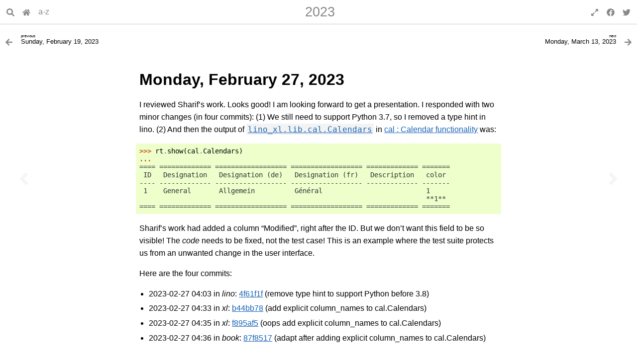

--- FILE ---
content_type: text/html
request_url: https://luc.lino-framework.org/blog/2023/0227.html
body_size: 5518
content:
<!DOCTYPE html>

<html lang="en" data-content_root="../../">
  <head>
    <meta charset="utf-8" />
    <meta name="viewport" content="width=device-width, initial-scale=1.0" /><meta name="viewport" content="width=device-width, initial-scale=1" />

    <title>Monday, February 27, 2023 &#8212; Luc&#39;s developer blog</title>
    <link rel="stylesheet" href="../../_static/basic.css" type="text/css" />
    <link rel="stylesheet" type="text/css" href="../../_static/pygments.css?v=03e43079" />
    <link rel="stylesheet" type="text/css" href="../../_static/insipid.css?v=b2d00be7" />
    <link rel="stylesheet" type="text/css" href="../../_static/graphviz.css?v=4ae1632d" />
    <link rel="stylesheet" type="text/css" href="../../_static/sphinx-design.min.css?v=95c83b7e" />
    <link rel="stylesheet" type="text/css" href="../../_static/atelier.css?v=32f165ec" />
    <link rel="stylesheet" type="text/css" href="../../_static/insipid-cust.css?v=b4dd56d9" />

    <script src="../../_static/documentation_options.js?v=3b5cce75"></script>
    <script src="../../_static/doctools.js?v=fd6eb6e6"></script>
    <script src="../../_static/sphinx_highlight.js?v=6ffebe34"></script>
    <script src="../../_static/design-tabs.js?v=f930bc37"></script>
    <script defer src="../../_static/insipid.js"></script>
    <link rel="icon" href="../../_static/favicon.ico"/>
    <link rel="index" title="Index" href="../../genindex.html" />
    <link rel="search" title="Search" href="../../search.html" />
    <link rel="copyright" title="Copyright" href="../../copyright.html" />
    <link rel="next" title="Monday, March 13, 2023" href="0313.html" />
    <link rel="prev" title="Sunday, February 19, 2023" href="0219.html" />
    <meta name="mobile-web-app-capable" content="yes">
    <meta name="apple-mobile-web-app-capable" content="yes">
  </head><body>
    <script type="text/javascript">
        document.body.classList.add('js');
    </script>
    <header id="topbar-placeholder">
      <div id="topbar">
        <div id="titlebar">
          <div class="buttons">
            <button id="search-button" type="button" title="Search" aria-label="Search" aria-expanded="false" aria-controls="search-form" accesskey="S">
              <svg xmlns="http://www.w3.org/2000/svg" viewBox="0 0 512 512"><!-- Font Awesome Free 5.15.4 by @fontawesome - https://fontawesome.com License - https://fontawesome.com/license/free (Icons: CC BY 4.0, Fonts: SIL OFL 1.1, Code: MIT License) --><path d="M505 442.7L405.3 343c-4.5-4.5-10.6-7-17-7H372c27.6-35.3 44-79.7 44-128C416 93.1 322.9 0 208 0S0 93.1 0 208s93.1 208 208 208c48.3 0 92.7-16.4 128-44v16.3c0 6.4 2.5 12.5 7 17l99.7 99.7c9.4 9.4 24.6 9.4 33.9 0l28.3-28.3c9.4-9.4 9.4-24.6.1-34zM208 336c-70.7 0-128-57.2-128-128 0-70.7 57.2-128 128-128 70.7 0 128 57.2 128 128 0 70.7-57.2 128-128 128z"/></svg>
            </button><a href="../../index.html" title="Luc&#39;s developer blog">
  <svg xmlns="http://www.w3.org/2000/svg" viewBox="0 0 576 512"><!-- Font Awesome Free 5.15.4 by @fontawesome - https://fontawesome.com License - https://fontawesome.com/license/free (Icons: CC BY 4.0, Fonts: SIL OFL 1.1, Code: MIT License) --><path d="M280.37 148.26L96 300.11V464a16 16 0 0 0 16 16l112.06-.29a16 16 0 0 0 15.92-16V368a16 16 0 0 1 16-16h64a16 16 0 0 1 16 16v95.64a16 16 0 0 0 16 16.05L464 480a16 16 0 0 0 16-16V300L295.67 148.26a12.19 12.19 0 0 0-15.3 0zM571.6 251.47L488 182.56V44.05a12 12 0 0 0-12-12h-56a12 12 0 0 0-12 12v72.61L318.47 43a48 48 0 0 0-61 0L4.34 251.47a12 12 0 0 0-1.6 16.9l25.5 31A12 12 0 0 0 45.15 301l235.22-193.74a12.19 12.19 0 0 1 15.3 0L530.9 301a12 12 0 0 0 16.9-1.6l25.5-31a12 12 0 0 0-1.7-16.93z"/></svg>
</a>
<a href="../../genindex.html" title="General index">a-z</a>

          </div>
          <div class="title">
            <a class="parent" href="index.html" accesskey="U">2023</a>
            <a class="top" href="#">Monday, February 27, 2023</a>
          </div>
          <div class="buttons">
            <button id="fullscreen-button" type="button" aria-hidden="true">
              <span class="enable">
                <svg xmlns="http://www.w3.org/2000/svg" viewBox="0 0 448 512"><!-- Font Awesome Free 5.15.4 by @fontawesome - https://fontawesome.com License - https://fontawesome.com/license/free (Icons: CC BY 4.0, Fonts: SIL OFL 1.1, Code: MIT License) --><path d="M212.686 315.314L120 408l32.922 31.029c15.12 15.12 4.412 40.971-16.97 40.971h-112C10.697 480 0 469.255 0 456V344c0-21.382 25.803-32.09 40.922-16.971L72 360l92.686-92.686c6.248-6.248 16.379-6.248 22.627 0l25.373 25.373c6.249 6.248 6.249 16.378 0 22.627zm22.628-118.628L328 104l-32.922-31.029C279.958 57.851 290.666 32 312.048 32h112C437.303 32 448 42.745 448 56v112c0 21.382-25.803 32.09-40.922 16.971L376 152l-92.686 92.686c-6.248 6.248-16.379 6.248-22.627 0l-25.373-25.373c-6.249-6.248-6.249-16.378 0-22.627z"/></svg>
              </span>
              <span class="disable">
                <svg xmlns="http://www.w3.org/2000/svg" viewBox="0 0 448 512"><!-- Font Awesome Free 5.15.4 by @fontawesome - https://fontawesome.com License - https://fontawesome.com/license/free (Icons: CC BY 4.0, Fonts: SIL OFL 1.1, Code: MIT License) --><path d="M4.686 427.314L104 328l-32.922-31.029C55.958 281.851 66.666 256 88.048 256h112C213.303 256 224 266.745 224 280v112c0 21.382-25.803 32.09-40.922 16.971L152 376l-99.314 99.314c-6.248 6.248-16.379 6.248-22.627 0L4.686 449.941c-6.248-6.248-6.248-16.379 0-22.627zM443.314 84.686L344 184l32.922 31.029c15.12 15.12 4.412 40.971-16.97 40.971h-112C234.697 256 224 245.255 224 232V120c0-21.382 25.803-32.09 40.922-16.971L296 136l99.314-99.314c6.248-6.248 16.379-6.248 22.627 0l25.373 25.373c6.248 6.248 6.248 16.379 0 22.627z"/></svg>
              </span>
            </button><a href="https://www.facebook.com/sharer/sharer.php?u=https://luc.lino-framework.org/blog/2023/0227/" title="Share on Facebook" target="_blank">
  <svg xmlns="http://www.w3.org/2000/svg" viewBox="0 0 512 512"><!-- Font Awesome Free 5.15.4 by @fontawesome - https://fontawesome.com License - https://fontawesome.com/license/free (Icons: CC BY 4.0, Fonts: SIL OFL 1.1, Code: MIT License) --><path d="M504 256C504 119 393 8 256 8S8 119 8 256c0 123.78 90.69 226.38 209.25 245V327.69h-63V256h63v-54.64c0-62.15 37-96.48 93.67-96.48 27.14 0 55.52 4.84 55.52 4.84v61h-31.28c-30.8 0-40.41 19.12-40.41 38.73V256h68.78l-11 71.69h-57.78V501C413.31 482.38 504 379.78 504 256z"/></svg>
</a>

<!---
<a href="https://twitter.com/share?ref_src=twsrc%5Etfw" class="twitter-share-button" data-show-count="false">Tweet</a>
<script async src="https://platform.twitter.com/widgets.js" charset="utf-8"></script>
---!>

<a href="https://twitter.com/share?ref_src=https://luc.lino-framework.org/blog/2023/0227/" title="Share on Twitter" target="_blank">
  <svg xmlns="http://www.w3.org/2000/svg" viewBox="0 0 512 512"><!-- Font Awesome Free 5.15.4 by @fontawesome - https://fontawesome.com License - https://fontawesome.com/license/free (Icons: CC BY 4.0, Fonts: SIL OFL 1.1, Code: MIT License) --><path d="M459.37 151.716c.325 4.548.325 9.097.325 13.645 0 138.72-105.583 298.558-298.558 298.558-59.452 0-114.68-17.219-161.137-47.106 8.447.974 16.568 1.299 25.34 1.299 49.055 0 94.213-16.568 130.274-44.832-46.132-.975-84.792-31.188-98.112-72.772 6.498.974 12.995 1.624 19.818 1.624 9.421 0 18.843-1.3 27.614-3.573-48.081-9.747-84.143-51.98-84.143-102.985v-1.299c13.969 7.797 30.214 12.67 47.431 13.319-28.264-18.843-46.781-51.005-46.781-87.391 0-19.492 5.197-37.36 14.294-52.954 51.655 63.675 129.3 105.258 216.365 109.807-1.624-7.797-2.599-15.918-2.599-24.04 0-57.828 46.782-104.934 104.934-104.934 30.213 0 57.502 12.67 76.67 33.137 23.715-4.548 46.456-13.32 66.599-25.34-7.798 24.366-24.366 44.833-46.132 57.827 21.117-2.273 41.584-8.122 60.426-16.243-14.292 20.791-32.161 39.308-52.628 54.253z"/></svg>
</a>
          </div>
        </div>
        <div id="searchbox" role="search">
          <form id="search-form" class="search" style="display: none" action="../../search.html" method="get">
            <input type="search" name="q" placeholder="Search ..." autocomplete="off" autocorrect="off" autocapitalize="off" spellcheck="false" />
            <button>Go</button>
          </form>
        </div>
      </div>
    </header>
    <nav>
      <a href="0219.html" class="nav-icon previous" title="previous:&#13;Sunday, February 19, 2023" aria-label="Previous topic" accesskey="P" tabindex="-1">
        <svg xmlns="http://www.w3.org/2000/svg" viewBox="0 0 256 512"><!-- Font Awesome Free 5.15.4 by @fontawesome - https://fontawesome.com License - https://fontawesome.com/license/free (Icons: CC BY 4.0, Fonts: SIL OFL 1.1, Code: MIT License) --><path d="M31.7 239l136-136c9.4-9.4 24.6-9.4 33.9 0l22.6 22.6c9.4 9.4 9.4 24.6 0 33.9L127.9 256l96.4 96.4c9.4 9.4 9.4 24.6 0 33.9L201.7 409c-9.4 9.4-24.6 9.4-33.9 0l-136-136c-9.5-9.4-9.5-24.6-.1-34z"/></svg>
      </a>
      <a href="0313.html" class="nav-icon next" title="next:&#13;Monday, March 13, 2023" aria-label="Next topic" accesskey="N" tabindex="-1">
        <svg xmlns="http://www.w3.org/2000/svg" viewBox="0 0 256 512"><!-- Font Awesome Free 5.15.4 by @fontawesome - https://fontawesome.com License - https://fontawesome.com/license/free (Icons: CC BY 4.0, Fonts: SIL OFL 1.1, Code: MIT License) --><path d="M224.3 273l-136 136c-9.4 9.4-24.6 9.4-33.9 0l-22.6-22.6c-9.4-9.4-9.4-24.6 0-33.9l96.4-96.4-96.4-96.4c-9.4-9.4-9.4-24.6 0-33.9L54.3 103c9.4-9.4 24.6-9.4 33.9 0l136 136c9.5 9.4 9.5 24.6.1 34z"/></svg>
      </a>
    </nav>

    <nav class="relbar">
      <a class="previous" href="0219.html" aria-label="Previous topic" >
        <div class="icon">
          <svg xmlns="http://www.w3.org/2000/svg" viewBox="0 0 448 512"><!-- Font Awesome Free 5.15.4 by @fontawesome - https://fontawesome.com License - https://fontawesome.com/license/free (Icons: CC BY 4.0, Fonts: SIL OFL 1.1, Code: MIT License) --><path d="M257.5 445.1l-22.2 22.2c-9.4 9.4-24.6 9.4-33.9 0L7 273c-9.4-9.4-9.4-24.6 0-33.9L201.4 44.7c9.4-9.4 24.6-9.4 33.9 0l22.2 22.2c9.5 9.5 9.3 25-.4 34.3L136.6 216H424c13.3 0 24 10.7 24 24v32c0 13.3-10.7 24-24 24H136.6l120.5 114.8c9.8 9.3 10 24.8.4 34.3z"/></svg>
        </div>
        <div class="title">
          <span class="text">
            <span class="direction">previous</span>
            Sunday, February 19, 2023
          </span>
        </div>
      </a>
      <a class="next" href="0313.html" aria-label="Next topic" >
        <div class="title">
          <span class="text">
            <span class="direction">next</span>
            Monday, March 13, 2023
          </span>
        </div>
        <div class="icon">
          <svg xmlns="http://www.w3.org/2000/svg" viewBox="0 0 448 512"><!-- Font Awesome Free 5.15.4 by @fontawesome - https://fontawesome.com License - https://fontawesome.com/license/free (Icons: CC BY 4.0, Fonts: SIL OFL 1.1, Code: MIT License) --><path d="M190.5 66.9l22.2-22.2c9.4-9.4 24.6-9.4 33.9 0L441 239c9.4 9.4 9.4 24.6 0 33.9L246.6 467.3c-9.4 9.4-24.6 9.4-33.9 0l-22.2-22.2c-9.5-9.5-9.3-25 .4-34.3L311.4 296H24c-13.3 0-24-10.7-24-24v-32c0-13.3 10.7-24 24-24h287.4L190.9 101.2c-9.8-9.3-10-24.8-.4-34.3z"/></svg>
        </div>
      </a>
    </nav>  

    <div class="document">
      <div class="documentwrapper">
          <div class="body" role="main">
            
<section id="monday-february-27-2023">
<h1>Monday, February 27, 2023<a class="headerlink" href="#monday-february-27-2023" title="Link to this heading">¶</a></h1>
<p>I reviewed Sharif’s work. Looks good! I am looking forward to get a
presentation. I responded with two minor changes (in four commits):  (1) We
still need to support Python 3.7, so I removed a type hint in lino. (2) And then
the output of <a class="reference external" href="https://dev.lino-framework.org/plugins/cal.html#lino_xl.lib.cal.Calendars" title="(in Lino Developer Guide)"><code class="xref py py-class docutils literal notranslate"><span class="pre">lino_xl.lib.cal.Calendars</span></code></a> in <a class="reference external" href="https://dev.lino-framework.org/plugins/cal.html#book-specs-cal" title="(in Lino Developer Guide)"><span>cal : Calendar functionality</span></a> was:</p>
<div class="doctest highlight-default notranslate"><div class="highlight"><pre><span></span><span class="gp">&gt;&gt;&gt; </span><span class="n">rt</span><span class="o">.</span><span class="n">show</span><span class="p">(</span><span class="n">cal</span><span class="o">.</span><span class="n">Calendars</span><span class="p">)</span>
<span class="gp">...</span>
<span class="go">==== ============= ================== ================== ============= =======</span>
<span class="go"> ID   Designation   Designation (de)   Designation (fr)   Description   color</span>
<span class="go">---- ------------- ------------------ ------------------ ------------- -------</span>
<span class="go"> 1    General       Allgemein          Général                          1</span>
<span class="go">                                                                        **1**</span>
<span class="go">==== ============= ================== ================== ============= =======</span>
</pre></div>
</div>
<p>Sharif’s work had added a column “Modified”, right after the ID. But we don’t
want this field to be so visible!  The <em>code</em> needs to be fixed, not the test
case! This is an example where the test suite protects us from an unwanted
change in the user interface.</p>
<p>Here are the four commits:</p>
<ul class="simple">
<li><p>2023-02-27 04:03 in <em>lino</em>:
<a class="reference external" href="git&#64;gitlab.com:lino-framework/lino.git">4f61f1f</a>
(remove type hint to support Python before 3.8)</p></li>
<li><p>2023-02-27 04:33 in <em>xl</em>:
<a class="reference external" href="git&#64;gitlab.com:lino-framework/xl.git">b44bb78</a>
(add explicit column_names to cal.Calendars)</p></li>
<li><p>2023-02-27 04:35 in <em>xl</em>:
<a class="reference external" href="git&#64;gitlab.com:lino-framework/xl.git">f895af5</a>
(oops add explicit column_names to cal.Calendars)</p></li>
<li><p>2023-02-27 04:36 in <em>book</em>:
<a class="reference external" href="git&#64;gitlab.com:lino-framework/book.git">87f8517</a>
(adapt after adding explicit column_names to cal.Calendars)</p></li>
</ul>
</section>

            <div class="clearer"></div>
          </div>
      </div>
      <div class="clearer"></div>
    </div>

    <nav class="relbar">
      <a class="previous" href="0219.html" aria-label="Previous topic" >
        <div class="icon">
          <svg xmlns="http://www.w3.org/2000/svg" viewBox="0 0 448 512"><!-- Font Awesome Free 5.15.4 by @fontawesome - https://fontawesome.com License - https://fontawesome.com/license/free (Icons: CC BY 4.0, Fonts: SIL OFL 1.1, Code: MIT License) --><path d="M257.5 445.1l-22.2 22.2c-9.4 9.4-24.6 9.4-33.9 0L7 273c-9.4-9.4-9.4-24.6 0-33.9L201.4 44.7c9.4-9.4 24.6-9.4 33.9 0l22.2 22.2c9.5 9.5 9.3 25-.4 34.3L136.6 216H424c13.3 0 24 10.7 24 24v32c0 13.3-10.7 24-24 24H136.6l120.5 114.8c9.8 9.3 10 24.8.4 34.3z"/></svg>
        </div>
        <div class="title">
          <span class="text">
            <span class="direction">previous</span>
            Sunday, February 19, 2023
          </span>
        </div>
      </a>
      <a class="next" href="0313.html" aria-label="Next topic" >
        <div class="title">
          <span class="text">
            <span class="direction">next</span>
            Monday, March 13, 2023
          </span>
        </div>
        <div class="icon">
          <svg xmlns="http://www.w3.org/2000/svg" viewBox="0 0 448 512"><!-- Font Awesome Free 5.15.4 by @fontawesome - https://fontawesome.com License - https://fontawesome.com/license/free (Icons: CC BY 4.0, Fonts: SIL OFL 1.1, Code: MIT License) --><path d="M190.5 66.9l22.2-22.2c9.4-9.4 24.6-9.4 33.9 0L441 239c9.4 9.4 9.4 24.6 0 33.9L246.6 467.3c-9.4 9.4-24.6 9.4-33.9 0l-22.2-22.2c-9.5-9.5-9.3-25 .4-34.3L311.4 296H24c-13.3 0-24-10.7-24-24v-32c0-13.3 10.7-24 24-24h287.4L190.9 101.2c-9.8-9.3-10-24.8-.4-34.3z"/></svg>
        </div>
      </a>
    </nav>

<footer role="contentinfo">
      &#169; <a href="../../copyright.html">Copyright</a> 2001-2026 Luc Saffre.
<a class="reference external" href="https://www.saffre-rumma.net/team/">Contact</a>.
      Last updated on 2026-01-09.
      Created using <a class="reference external" href="https://www.sphinx-doc.org/">Sphinx</a> 9.0.4.
      <a class="reference external" href="https://insipid-sphinx-theme.readthedocs.io/">Insipid Theme</a>.
<a href="https://github.com/lsaffre/blog/-/blob/master/docs/blog/2023/0227.rst?plain=1"
  rel="nofollow">Source code</a>.
<br>


<p>
This website is part of the Synodalsoft project:
<a class="reference external" href="https://www.synodalsoft.net">Synodalsoft</a> |
<a class="reference external" href="https://www.lino-framework.org">Lino framework</a> |
<a class="reference external" href="https://using.lino-framework.org">User Guide</a> |
<a class="reference external" href="https://hosting.lino-framework.org">Hosting Guide</a> |
<a class="reference external" href="https://dev.lino-framework.org">Developer Guide</a> |
<a class="reference external" href="https://luc.lino-framework.org">Luc’s blog</a>
</p><p>
<a href="https://www.synodalsoft.net">
  <img height="50px" width="95px" style="vertical-align:middle; margin: 0px 10px;"
  src="/_static/synodal-logo.png" alt="Synodalsoft logo"/></a>
<a href="https://www.lino-framework.org">
  <img height="50px" width="100px" style="vertical-align:middle; margin: 0px 10px;"
  src="/_static/lino-logo.png"
  alt="Lino logo"/></a>
<a target="jitsi" href="https://meet.jit.si/synodalsoft">
    <span style="font-size:40px; vertical-align:middle;">&#x1F4AC;</span>
    Let's meet on Jitsi</a>
</p>


</footer>



  </body>
</html>